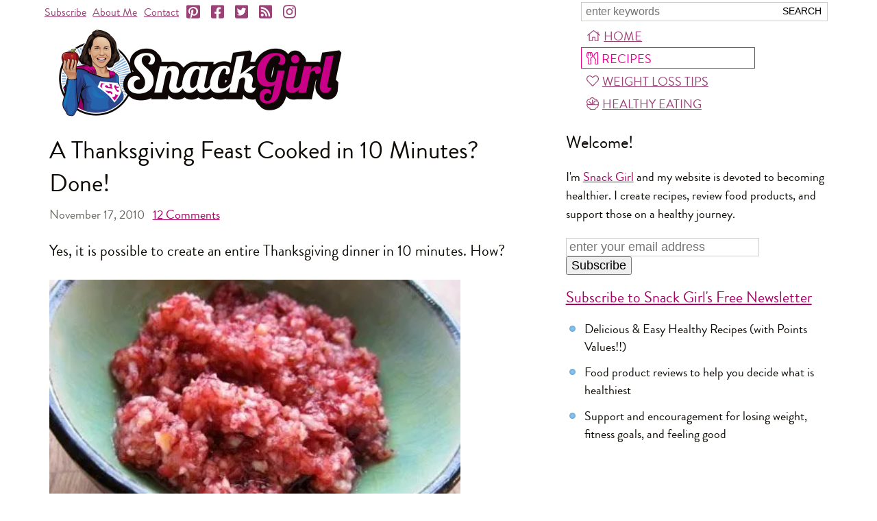

--- FILE ---
content_type: text/html; charset=utf-8
request_url: https://snack-girl.com/snack/easy-thanksgiving-cranberry-horseradish-sauce-recipe/
body_size: 8528
content:
<!DOCTYPE html><html lang="en-US"><head><meta charset="UTF-8"><title>Cranberry Horseradish Relish Recipe</title><meta name="viewport" content="width=device-width,initial-scale=1"><link rel="apple-touch-icon" href="https://s9g.us/img/snackgirl_160.jpg" sizes="160x160" type="image/jpeg"><link rel="icon" href="https://s9g.us/img/snackgirl_160.jpg" sizes="160x160" type="image/jpeg"><link rel="icon" href="https://s9g.us/img/snackgirl_160.webp" sizes="160x160" type="image/webp"><style>@font-face{font-family:"Brandon Grotesque";src:local("Brandon Grotesque Regular"),url(/font/brandon_reg.woff2) format("woff2"),url(/font/brandon_reg.woff) format("woff");font-weight:400;font-style:normal;font-display:swap}@font-face{font-family:"Brandon Grotesque";src:local("Brandon Grotesque Regular Italic"),url(/font/brandon_reg_it.woff2) format("woff2"),url(/font/brandon_reg_it.woff) format("woff");font-weight:400;font-style:italic;font-display:swap}@font-face{font-family:"Brandon Grotesque";src:local("Brandon Grotesque Bold"),url(/font/brandon_bld.woff2) format("woff2"),url(/font/brandon_bld.woff) format("woff");font-weight:700;font-style:normal;font-display:swap}@font-face{font-family:"Brandon Grotesque";src:local("Brandon Grotesque Bold Italic"),url(/font/brandon_bld_it.woff2) format("woff2"),url(/font/brandon_bld_it.woff) format("woff");font-weight:700;font-style:italic;font-display:swap}html{font-family:"Brandon Grotesque",Arial,sans-serif;font-size:22px}body{margin:0;text-align:center;color:#0f0b06}#page,header{max-width:1160px}#page{margin:0 auto 120px;text-align:left;position:relative}header{width:100%;font-size:16px}.a,a,a:link,a:visited{color:#a80065;text-decoration:underline}main{float:left;max-width:62%;margin:0 338px 0 1%}#main2,.print main{float:none;max-width:none;margin:0 .636em}@media (max-width:660px){#main2,main{float:none;max-width:none;margin:0 14px}}svg{height:1em;width:1em}</style><link rel="preload" as="style" href="https://s9g.us/css/f,f.css"/><script type="text/javascript" async="async" data-noptimize="1" data-cfasync="false" src="//scripts.mediavine.com/tags/snack-girl.js"></script><link rel="alternate" type="application/rss+xml" href="https://feeds.feedburner.com/snack_girl" title="Snack Girl RSS Feed"><meta name="description" content="Yes, it is possible to create an entire Thanksgiving dinner in 10 minutes.  How?..."><meta name="title" content="A Thanksgiving Feast Cooked in 10 Minutes? Done!"><link rel="image_src" href="https://s9g.us/m/o/cranberryb.390.jpg"><meta property="og:site_name" content="Snack Girl" /><!--[if lt IE 9]><script>'article aside footer header main nav section time'.replace(/\w+/g,function(n){document.createElement(n)});</script><![endif]--></head><body class=" section_recipes" itemscope itemtype="http://schema.org/WebPage"><div id="page"><header itemscope itemtype="http://schema.org/WebSite"><meta itemprop="name" content="Snack Girl"><meta itemprop="url" content="https://snack-girl.com/"><form id="fq" action="/search" method="get" itemProp="potentialAction" itemscope itemtype="http://schema.org/SearchAction"><meta itemprop="target" content="https://snack-girl.com/search?q={q}"><input type="text" name="q" id="sq" itemprop="query-input" aria-label="Search Snack-Girl.com" placeholder="enter keywords" required><input type="submit" value="Search"></form><nav id="links" itemscope itemtype="http://schema.org/Organization"><span class="t"><a href="/subscribe/">Subscribe</a><a href="/a/about/">About Me</a><a href="/contact/">Contact</a></span><a href="https://pinterest.com/snackgirl" target="s" itemprop="sameAs" aria-label="Pinterest"><svg><use xlink:href="/s.svg#ps"></use></svg></a><a href="https://www.facebook.com/SnackGirl" target="s" itemprop="sameAs" aria-label="Facebook"><svg><use xlink:href="/s.svg#fs"></use></svg></a><a href="https://twitter.com/Snack_Girl_" target="s" itemprop="sameAs" aria-label="Twitter"><svg><use xlink:href="/s.svg#ts"></use></svg></a><a href="https://feeds.feedburner.com/snack_girl" target="s" itemprop="sameAs" aria-label="RSS"><svg><use xlink:href="/s.svg#r"></use></svg></a><a href="https://instagram.com/snackgirllisa/" target="s" itemprop="sameAs" aria-label="Instagram"><svg><use xlink:href="/s.svg#i"></use></svg></a></nav><nav id="menu"><a href="/" id="mh"><svg><use xlink:href="/s.svg#h"></use></svg>Home</a><a href="/recipes/" id="mr"><svg><use xlink:href="/s.svg#u"></use></svg>Recipes</a><a href="/a/weight-loss-tips/" id="mw"><svg><use xlink:href="/s.svg#l"></use></svg>Weight Loss Tips</a><a href="/healthy-packaged-snacks/" id="mp"><svg><use xlink:href="/s.svg#s"></use></svg>Healthy Eating</a></nav><a id="more" href="/">Menu</a><a href="/"><picture id="logo"><source srcset="https://s9g.us/img/snackgirl.png 2x" type="image/png"><img src="https://s9g.us/img/snackgirl.425.png" width="425" height="138" alt="Snack Girl"><picture></a></header><main><article itemprop="mainEntity" itemscope itemtype="http://schema.org/BlogPosting"><link itemprop="mainEntityOfPage" href="https://snack-girl.com/snack/easy-thanksgiving-cranberry-horseradish-sauce-recipe/"><meta itemprop="author" content="Snack Girl"><meta itemprop="name" content="Cranberry Horseradish Relish Recipe"><meta itemprop="description" content="Yes, it is possible to create an entire Thanksgiving dinner in 10 minutes.  How?..."><section itemprop="articleBody" class="article"><h1 itemprop="headline">A Thanksgiving Feast Cooked in 10 Minutes? Done!</h1><h4 class="date"><meta itemprop="datePublished" content="2010-11-17T15:19:15+00:00"><meta itemprop="dateModified" content="2011-03-03T15:40:42.076564+00:00">November 17, 2010 &nbsp; <a href="#comments"><span itemprop="commentCount">12</span> Comments</a></h4><p>Yes, it is possible to create an entire Thanksgiving dinner in 10 minutes.  How?</p><div class="lgimg"><picture><source srcset="https://s9g.us/m/o/cranberryb.390.webp 390w,https://s9g.us/m/o/cranberryb.360.webp 360w" type="image/webp"><source srcset="https://s9g.us/m/o/cranberryb.390.jpg 390w,https://s9g.us/m/o/cranberryb.360.jpg 360w" type="image/jpeg"><img src="https://s9g.us/m/o/cranberryb.390.jpg" width="600" height="400" loading="lazy" itemprop="image" alt="Cranberry Horseradish Relish Recipe"></picture><meta itemprop="thumbnailUrl" content="https://s9g.us/m/o/cranberryb.360.jpg"></div><p>There are two steps:</p><p>1. Call your local supermarket and order a Thanksgiving dinner for the number of people are coming. (5 Minutes)</p><p>2. Make Cranberry Horseradish Relish - photo above. (5 Minutes)</p><p>Right now you are thinking: What kind of Food Blog is THIS?  <b>Has Snack Girl lost her mind?</b>  (I KNOW I am going to get flamed for this.)</p><p>All month, I have been inundated with beautiful Thanksgiving images on magazines and websites.  The food just looks glorious.  <b>But, the point of Thanksgiving isn't the food.</b></p><p>It is a day to spend with your family and friends.  It is one of my favorite holidays because it celebrates giving thanks, gratefulness, family, love, etc. (sniff)</p><p>So, I give you permission to order your dinner from the supermarket.  My Whole Foods has an 8 person feast for $139 including turkey, mash potatoes, green beans, apple pie, gravy - everything you need to have a good meal.</p><p>It won't be as delicious as if you cook it.  But, if you are already working all WEEK and the thought of working all DAY on Thanksgiving is painful - don't cook.  I promise no one will notice.</p><p>I guess what I am saying is something that Della, Snack Girl reader, said to me back when things were really tough last summer.</p><p>She said, &quot;Love yourself more than anyone else.&quot;  I don't think she meant be selfish and cruel to others.  I think she is saying, &quot;Be kind to yourself.&quot;</p><p>BE KIND TO YOURSELF and enjoy your Thanksgiving.</p><p>Okay, so after you order the meal, try the cranberry relish recipe below.  You will have to find the &quot;prepared horseradish&quot; which is near the sour cream in the dairy section of your supermarket.</p><p>This relish is so ridiculously easy and it is special. The sweetness of sugar, tartness of cranberries, the heat of the horseradish, and a little sour from the lemon take it into outer space.  Paired with turkey, this will blow your mind.</p><p>(Here is <a href="http://www.rachaelraymag.com/easy-party-ideas/Great-Get-Togethers/holiday-party-menus/60-minute-thanksgiving?_mid=755033&amp;_rid=755033.596300.434028" target="_blank">Rachel Ray's 60-minute Thanksgiving Plan</a> for those of you with more than 10 minutes.)</p><p><b>What are your Thanksgiving plans?  Please share your thoughts on my 10 minute Thanksgiving.</b></p><hr><h4>Cranberry Horseradish Relish Recipe<br></h4><p>(makes 1 1/2 cups)<br>2 cups fresh cranberries<br>1/2 cup sugar<br>1/4 cup prepared horseradish<br>1 tablespoon fresh lemon juice<br></p><p>Chop cranberries and sugar in food processor.  Put in bowl and mix in horseradish and lemon juice.  Cover and put in refrigerator for at least one day. This relish can be made 3 days ahead and stores well.</p><p><b>Want to read about snacks?</b><br><a href="/snack/healthy-snack-pretzels/">Pretzels Can Make You Dance (Giveaway) </a><br><a href="/snack/brussels-sprouts-recipe-healthy-snack/">Saving The Brussels Sprouts</a><br><a href="/snack/healthy-snack-walnuts-prevent-cancer/">Want To Prevent Breast Cancer?  Try This Awesome Snack</a><br><a href="/snack/applegate-hot-dogs-healthy-snack/">What You Need To Know About Hot Dogs</a></p></section><h4 class="share"><b>Share!</b>&nbsp;<a href="https://pinterest.com/pin/create/button/?url=https%3A//snack-girl.com/snack/easy-thanksgiving-cranberry-horseradish-sauce-recipe/&amp;media=https://s9g.us/m/o/cranberryb.390.jpg&amp;description=A%20Thanksgiving%20Feast%20Cooked%20in%2010%20Minutes%3F%20Done%21" target="s"><svg><use xlink:href="/s.svg#p"></use></svg>Pin</a>
<a href="https://www.facebook.com/share.php?u=https%3A//snack-girl.com/snack/easy-thanksgiving-cranberry-horseradish-sauce-recipe/&amp;t=A%20Thanksgiving%20Feast%20Cooked%20in%2010%20Minutes%3F%20Done%21" target="s"><svg><use xlink:href="/s.svg#f"></use></svg>Facebook</a>
<a href="mailto:?subject=A%20Thanksgiving%20Feast%20Cooked%20in%2010%20Minutes%3F%20Done%21&amp;body=A%20Thanksgiving%20Feast%20Cooked%20in%2010%20Minutes%3F%20Done%21%0D%0A%0D%0AYes%2C%20it%20is%20possible%20to%20create%20an%20entire%20Thanksgiving%20dinner%20in%2010%20minutes.%20%20How%3F...%0D%0A%0D%0Ahttps%3A//snack-girl.com/snack/easy-thanksgiving-cranberry-horseradish-sauce-recipe/"><svg><use xlink:href="/s.svg#e"></use></svg>Email</a></h4><hr><h4><strong>Get Free Email Updates! <a href="/subscribe/?c=s">Yes please!</a></strong></h4><hr><section id="comments"><h4>12 Comments:</h4><div class="comment" itemprop="comment" itemscope itemtype="http://schema.org/Comment"><blockquote itemprop="text"><p>I make a cranberry relish that is just fresh cranberries and a semi drained can of pineapple. The process is the same as your recipe above. I usually taste and sometimes add a little sugar if the cranberries are too tart. So yummy!</p></blockquote><p class="by"><span itemprop="author">Sarahk</span><meta itemprop="dateCreated" content="2010-11-17T16:50:48.826103+00:00"></p></div><div class="comment" itemprop="comment" itemscope itemtype="http://schema.org/Comment"><blockquote itemprop="text"><p>Well we (Hubby and three kids) have had a change in plans this year.  We are going out to dinner with my Mom (who has Alzheimer&#x27;s) three brothers and possibly my two nephews.</p><p>I am looking forward to it.  I have two turkeys in the freezer anyway.  So I can make them another time.</p><p>I do however, plan on making a Clean/Healthy Pumpkin Pie.</p></blockquote><p class="by"><span itemprop="author">Anne</span><meta itemprop="dateCreated" content="2010-11-17T16:51:53.505789+00:00"></p></div><div class="comment" itemprop="comment" itemscope itemtype="http://schema.org/Comment"><blockquote itemprop="text"><p>Thanks so much for the information and definitely agree. Not sure if you ever tried Jennie-O&#x27;s Oven Ready turkey breast but it&#x27;s fantastic and a huge time saver if you are only cooking for a small number. They are from 2.5 to 3lbs per bag.  If interested here&#x27;s some more details and have a great Thanksgiving! :-)</p><p><a href="http://bit.ly/dxM6sZ" rel="nofollow" target="_blank">http://bit.ly/dxM6sZ</a></p></blockquote><p class="by"><span itemprop="author">bodyhacker</span><meta itemprop="dateCreated" content="2010-11-17T17:21:25.574518+00:00"></p></div><div class="comment" itemprop="comment" itemscope itemtype="http://schema.org/Comment"><blockquote itemprop="text"><p>I agree. Buy the dinner, if you want to add a few &quot;special dishes&quot; do it but don&#x27;t slave the whole day over a stove/oven. Enjoy the day!</p><p>I love the sound of this recipe. Between this and the brussels sprouts, this is going to be my easiest year yet! :)</p><p>Anne</p></blockquote><p class="by"><span itemprop="author">Anne</span><meta itemprop="dateCreated" content="2010-11-17T18:02:20.030985+00:00"></p></div><div class="comment" itemprop="comment" itemscope itemtype="http://schema.org/Comment"><blockquote itemprop="text"><p>I made rachel rays mini stuffings one year, and they were a hit. So easy. I agree enjoy the day and if you order from whole foods, you know it is all healthy and natural foods. Check out my post today on 5 ways to avoid thanksgiving weight gain!http://wp.me/p12fGr-9E</p></blockquote><p class="by"><span itemprop="author">gina@conciergeformom</span><meta itemprop="dateCreated" content="2010-11-17T18:52:29.954511+00:00"></p></div><div class="comment" itemprop="comment" itemscope itemtype="http://schema.org/Comment"><blockquote itemprop="text"><p>That&#x27;s what I did for Christmas dinner last year, then I realized I didn&#x27;t even OWN a turkey pan to heat the turkey in. No stores were open to buy one, so I had to hack the turkey into pieces and warm it up in the crockpot! lol  Your cranberry recipe sounds good, but it will be hard to overcome my love for the canned, jellied, no berries stuff! :)</p></blockquote><p class="by"><span itemprop="author">B</span><meta itemprop="dateCreated" content="2010-11-17T19:10:31.308469+00:00"></p></div><div class="comment" itemprop="comment" itemscope itemtype="http://schema.org/Comment"><blockquote itemprop="text"><p>I agree that people should never ever feel guilty for buying a premade dinner, but I enjoy the hustle and bustle of making holiday dinners. But I don&#x27;t slave away all day,  it&#x27;s a family day in the kitchen that I really look forward to. My daughters are old enough 21,19,16,14 to be a great help with all aspects of making the meal and the boys, 24,22,9 are great dishwashers...lol!</p><p>And it tastes soooo much better when you can make it all from scratch.</p><p>You know exactly what is going into each dish and how fresh the ingredients are.</p></blockquote><p class="by"><span itemprop="author">Karen</span><meta itemprop="dateCreated" content="2010-11-17T19:26:08.493876+00:00"></p></div><div class="comment" itemprop="comment" itemscope itemtype="http://schema.org/Comment"><blockquote itemprop="text"><p>Lol... I love making cranberry sauce, I&#x27;ll have to try this. We have Thanksgiving at my aunts house and we all pitch in to help with cooking, cleaning and stuff. It is fun. Of course my aunt has the most work getting her house ready, she brines (sp??) the turkey, and she goes all out. She seems to enjoy it though. There are some funny things on our Thanksgiving/Christmas table that the family likes... One is canned cranberry sauce and the other is canned peas... I could do without both but I guess it is a sentimental thinkg for my aunts and uncle.</p></blockquote><p class="by"><span itemprop="author">stephv</span><meta itemprop="dateCreated" content="2010-11-17T19:36:03.455781+00:00"></p></div><div class="comment" itemprop="comment" itemscope itemtype="http://schema.org/Comment"><blockquote itemprop="text"><p>My husband and I are new to the &quot;empty nest&quot; thing....only one daughter can make it home from college for Thanksgiving so we are ordering from Marie Callenders this year!  I can&#x27;t wait....family,great food, football and relaxing! We will have a huge homemade breakfast then be thankful for our effortless turkey dinner!</p></blockquote><p class="by"><span itemprop="author">Kandi</span><meta itemprop="dateCreated" content="2010-11-17T20:37:47.455337+00:00"></p></div><div class="comment" itemprop="comment" itemscope itemtype="http://schema.org/Comment"><blockquote itemprop="text"><p>I&#x27;m all for skipping the turkey and just tossing a gigantic ham in the oven. less prep, less worry, and it&#x27;s delicious!</p></blockquote><p class="by"><span itemprop="author">steph chows</span><meta itemprop="dateCreated" content="2010-11-18T15:46:53.355400+00:00"></p></div><div class="comment" itemprop="comment" itemscope itemtype="http://schema.org/Comment"><blockquote itemprop="text"><p>Looks really yummy! Sure beats the CRAN-log! Ugh -- hate those things! Love the idea of loving yourself by not killing yourself in the kitchen too. Last year, my daughter traveled 4 hours to get here, took over my kitchen, cooked an amazing gourmet meal for 8, but was so exhausted and cranky by the time the food was served, that she never really even enjoyed her time with us, and it was hard to enjoy her when she was so spent! Less work in the kitchen and more fun in the family room! I&#x27;m calling Whole Foods now and then I&#x27;m going to dust off our games and plan to have some good, old-fashioned fun! Thanks for reminding us what&#x27;s really important about this holiday ;)</p></blockquote><p class="by"><span itemprop="author">Lynda Holliday</span><meta itemprop="dateCreated" content="2010-11-20T02:05:32.800180+00:00"></p></div><div class="comment" itemprop="comment" itemscope itemtype="http://schema.org/Comment"><blockquote itemprop="text"><p>How sad!  The main point of Thanksgiving IS THE FOOD, it&#x27;s a harvest festival after all.  In my family we all help out in the kitchen, and thoroughly enjoy teaching and passing on our traditions to our little ones.  If people weren&#x27;t so quick to run to the fast-and-easy processed and prepared foods, grew and preserved more of their own food, practiced moderation, and got a little exercise every once in a while, then we&#x27;d all have something to be truely thankful for, and it wouldn&#x27;t be low-calorie snacks.</p></blockquote><p class="by"><span itemprop="author">Danielle</span><meta itemprop="dateCreated" content="2010-11-23T13:44:15.761440+00:00"></p></div><hr><form id="cform" action="/post_comment/" method="post"><h4>Add a comment:</h4><input type="hidden" name="s" value="didSDpdP" id="id_s"><input type="hidden" name="target_type" value="post" id="id_target_type"><input type="hidden" name="target_name" value="easy-thanksgiving-cranberry-horseradish-sauce-recipe" id="id_target_name"><input type="hidden" name="sh" value="f6dccb8885c83e4f32fe70897ee7a481c941ee7d" id="id_sh"><p><label for="id_name">Name</label> <span class="help">(required)</span><br><input type="text" name="name" size="35" maxlength="50" required aria-describedby="id_name_helptext" id="id_name"></p><p><label for="id_email">Email</label> <span class="help">(required, never published)</span><br><input type="email" name="email" size="35" maxlength="200" required aria-describedby="id_email_helptext" id="id_email"></p><p><label for="id_text">Comment</label><br><textarea name="text" cols="49" rows="5" maxlength="3000" required id="id_text"></textarea></p><p><input type="checkbox" name="send_replies" class="checkbox" id="id_send_replies"> <label for="id_send_replies">Email me when there are new comments</label></p><p><input type="submit" name="post" value="Submit Comment"></p></form></section></article></main><aside><h2>Welcome!</h2><p>I'm <a href="/a/about/">Snack Girl</a> and my website is devoted to becoming healthier. I create recipes, review food products, and support those on a healthy journey.</p><form action="/subscribe/?c=g" method="POST" id="fsw"><input type="email" id="sw" name="email" aria-label="Enter your email address" placeholder="enter your email address" size="25"><input type="submit" value="Subscribe"></form><div id="sidebar_atf_target"></div><h3><a href="/subscribe/?c=pp">Subscribe to Snack Girl's Free Newsletter</a></h3><ul><li>Delicious &amp; Easy Healthy Recipes (with Points Values!!)</li><li>Food product reviews to help you decide what is healthiest</li><li>Support and encouragement for losing weight, fitness goals, and feeling good</li></ul><div id="sidebar_btf_target"></div></aside><hr><footer><a href="/">home</a><br><a href="/a/about/">about me</a><br><a href="/subscribe/">subscribe</a><br><a href="/contact/">contact me</a><br><a href="/snack/">all posts</a><br><a href="/a/comment-policy/">comment policy</a><br><a href="/a/privacy-policy/">privacy policy</a><br><a href="/a/legal/">copyright notice</a></footer><p class="copy">&copy; 2026 Snack-Girl.com</p><div id="modal_subscribe" class="modal" style="display:none;"><form action="/subscribe/?c=msf" method="POST"><a href="#" class="close closex">X</a><h3><a href="/subscribe/?c=ms">Subscribe to Snack Girl’s Newsletter!</a></h3><p>Join over 20,000 subscribers who get the latest from Snack Girl - healthy &amp; EASY recipes, supportive weight loss advice, packaged food buying tips, and more!</p><p><input id="sm" aria-label="Enter your email address" placeholder="enter your email address" maxlength="200" type="email" name="email" size="35"><input type="submit" class="button" value="Subscribe"></p><p>We will never sell or rent your email address to anyone. <a href="/subscribe/?c=ms2">More Info</a>, <a href="/a/privacy-policy/">Privacy Policy</a></p></form></div></div><script async src="https://ajax.googleapis.com/ajax/libs/jquery/3.4.1/jquery.min.js"></script><script async src="/js/d,c.js"></script><link rel="stylesheet" type="text/css" href="https://s9g.us/css/f,f.css"/><script>window.dataLayer=window.dataLayer||[];function gtag(){dataLayer.push(arguments);}gtag('js',new Date());gtag('config','G-793WQQK210');var _qevents=_qevents||[];_qevents.push({qacct:'p-4cLHbTKHcJV8Y'});</script><script async src="https://www.googletagmanager.com/gtag/js?id=G-793WQQK210"></script><script async src="https://edge.quantserve.com/quant.js"></script><noscript><div style="display:none;"><img src="https://pixel.quantserve.com/pixel/p-4cLHbTKHcJV8Y.gif" height="1" width="1" alt=""></div></noscript></body></html>